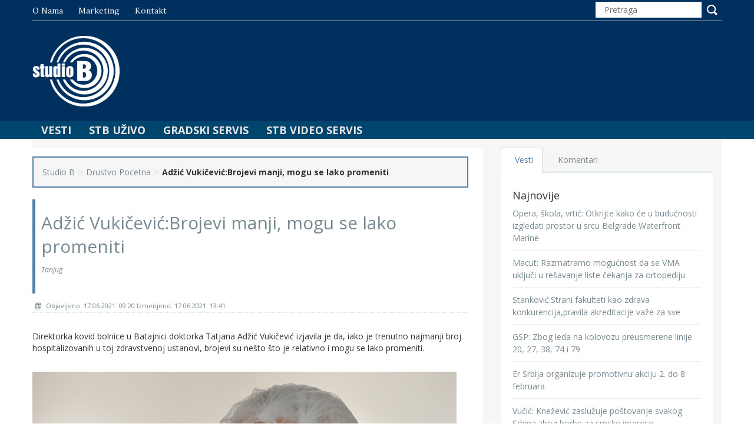

--- FILE ---
content_type: text/html; charset=UTF-8
request_url: https://studiob.rs/adzic-vukicevicbrojevi-manji-mogu-se-lako-promeniti/
body_size: 53405
content:
<!DOCTYPE html>
<html lang="en">
<head>
    <meta charset="utf-8">
    <meta http-equiv="X-UA-Compatible" content="IE=edge">
    <meta name="viewport" content="width=device-width, initial-scale=1">

    <!-- Bootstrap -->
    <link href="https://studiob.rs/wp-content/themes/studiob/css/bootstrap.min.css" rel="stylesheet">
    <!-- for fontawesome icon css file -->
    <link href="https://studiob.rs/wp-content/themes/studiob/css/font-awesome.min.css" rel="stylesheet">
    <!-- slick slider css file -->
    <link href="https://studiob.rs/wp-content/themes/studiob/css/slick.css" rel="stylesheet">
    <!-- <link href="css/theme-red.css" rel="stylesheet"> -->
    <link href="https://studiob.rs/wp-content/themes/studiob/css/theme.css" rel="stylesheet">
    <!-- main site css file -->
    <link href="https://studiob.rs/wp-content/themes/studiob/style.css" rel="stylesheet">
	<title>Adžić Vukičević:Brojevi manji, mogu se lako promeniti &#8211; Studio B</title>
<meta name='robots' content='max-image-preview:large' />
<link rel='dns-prefetch' href='//s.w.org' />
<link rel="alternate" type="application/rss+xml" title="Studio B &raquo; довод коментара на Adžić Vukičević:Brojevi manji, mogu se lako promeniti" href="https://studiob.rs/adzic-vukicevicbrojevi-manji-mogu-se-lako-promeniti/feed/" />
<script type="text/javascript">
window._wpemojiSettings = {"baseUrl":"https:\/\/s.w.org\/images\/core\/emoji\/13.1.0\/72x72\/","ext":".png","svgUrl":"https:\/\/s.w.org\/images\/core\/emoji\/13.1.0\/svg\/","svgExt":".svg","source":{"concatemoji":"https:\/\/studiob.rs\/wp-includes\/js\/wp-emoji-release.min.js?ver=5.9.12"}};
/*! This file is auto-generated */
!function(e,a,t){var n,r,o,i=a.createElement("canvas"),p=i.getContext&&i.getContext("2d");function s(e,t){var a=String.fromCharCode;p.clearRect(0,0,i.width,i.height),p.fillText(a.apply(this,e),0,0);e=i.toDataURL();return p.clearRect(0,0,i.width,i.height),p.fillText(a.apply(this,t),0,0),e===i.toDataURL()}function c(e){var t=a.createElement("script");t.src=e,t.defer=t.type="text/javascript",a.getElementsByTagName("head")[0].appendChild(t)}for(o=Array("flag","emoji"),t.supports={everything:!0,everythingExceptFlag:!0},r=0;r<o.length;r++)t.supports[o[r]]=function(e){if(!p||!p.fillText)return!1;switch(p.textBaseline="top",p.font="600 32px Arial",e){case"flag":return s([127987,65039,8205,9895,65039],[127987,65039,8203,9895,65039])?!1:!s([55356,56826,55356,56819],[55356,56826,8203,55356,56819])&&!s([55356,57332,56128,56423,56128,56418,56128,56421,56128,56430,56128,56423,56128,56447],[55356,57332,8203,56128,56423,8203,56128,56418,8203,56128,56421,8203,56128,56430,8203,56128,56423,8203,56128,56447]);case"emoji":return!s([10084,65039,8205,55357,56613],[10084,65039,8203,55357,56613])}return!1}(o[r]),t.supports.everything=t.supports.everything&&t.supports[o[r]],"flag"!==o[r]&&(t.supports.everythingExceptFlag=t.supports.everythingExceptFlag&&t.supports[o[r]]);t.supports.everythingExceptFlag=t.supports.everythingExceptFlag&&!t.supports.flag,t.DOMReady=!1,t.readyCallback=function(){t.DOMReady=!0},t.supports.everything||(n=function(){t.readyCallback()},a.addEventListener?(a.addEventListener("DOMContentLoaded",n,!1),e.addEventListener("load",n,!1)):(e.attachEvent("onload",n),a.attachEvent("onreadystatechange",function(){"complete"===a.readyState&&t.readyCallback()})),(n=t.source||{}).concatemoji?c(n.concatemoji):n.wpemoji&&n.twemoji&&(c(n.twemoji),c(n.wpemoji)))}(window,document,window._wpemojiSettings);
</script>
<style type="text/css">
img.wp-smiley,
img.emoji {
	display: inline !important;
	border: none !important;
	box-shadow: none !important;
	height: 1em !important;
	width: 1em !important;
	margin: 0 0.07em !important;
	vertical-align: -0.1em !important;
	background: none !important;
	padding: 0 !important;
}
</style>
			
	<link rel='stylesheet' id='wp-block-library-css'  href='https://studiob.rs/wp-includes/css/dist/block-library/style.min.css?ver=5.9.12' type='text/css' media='all' />
<style id='global-styles-inline-css' type='text/css'>
body{--wp--preset--color--black: #000000;--wp--preset--color--cyan-bluish-gray: #abb8c3;--wp--preset--color--white: #ffffff;--wp--preset--color--pale-pink: #f78da7;--wp--preset--color--vivid-red: #cf2e2e;--wp--preset--color--luminous-vivid-orange: #ff6900;--wp--preset--color--luminous-vivid-amber: #fcb900;--wp--preset--color--light-green-cyan: #7bdcb5;--wp--preset--color--vivid-green-cyan: #00d084;--wp--preset--color--pale-cyan-blue: #8ed1fc;--wp--preset--color--vivid-cyan-blue: #0693e3;--wp--preset--color--vivid-purple: #9b51e0;--wp--preset--gradient--vivid-cyan-blue-to-vivid-purple: linear-gradient(135deg,rgba(6,147,227,1) 0%,rgb(155,81,224) 100%);--wp--preset--gradient--light-green-cyan-to-vivid-green-cyan: linear-gradient(135deg,rgb(122,220,180) 0%,rgb(0,208,130) 100%);--wp--preset--gradient--luminous-vivid-amber-to-luminous-vivid-orange: linear-gradient(135deg,rgba(252,185,0,1) 0%,rgba(255,105,0,1) 100%);--wp--preset--gradient--luminous-vivid-orange-to-vivid-red: linear-gradient(135deg,rgba(255,105,0,1) 0%,rgb(207,46,46) 100%);--wp--preset--gradient--very-light-gray-to-cyan-bluish-gray: linear-gradient(135deg,rgb(238,238,238) 0%,rgb(169,184,195) 100%);--wp--preset--gradient--cool-to-warm-spectrum: linear-gradient(135deg,rgb(74,234,220) 0%,rgb(151,120,209) 20%,rgb(207,42,186) 40%,rgb(238,44,130) 60%,rgb(251,105,98) 80%,rgb(254,248,76) 100%);--wp--preset--gradient--blush-light-purple: linear-gradient(135deg,rgb(255,206,236) 0%,rgb(152,150,240) 100%);--wp--preset--gradient--blush-bordeaux: linear-gradient(135deg,rgb(254,205,165) 0%,rgb(254,45,45) 50%,rgb(107,0,62) 100%);--wp--preset--gradient--luminous-dusk: linear-gradient(135deg,rgb(255,203,112) 0%,rgb(199,81,192) 50%,rgb(65,88,208) 100%);--wp--preset--gradient--pale-ocean: linear-gradient(135deg,rgb(255,245,203) 0%,rgb(182,227,212) 50%,rgb(51,167,181) 100%);--wp--preset--gradient--electric-grass: linear-gradient(135deg,rgb(202,248,128) 0%,rgb(113,206,126) 100%);--wp--preset--gradient--midnight: linear-gradient(135deg,rgb(2,3,129) 0%,rgb(40,116,252) 100%);--wp--preset--duotone--dark-grayscale: url('#wp-duotone-dark-grayscale');--wp--preset--duotone--grayscale: url('#wp-duotone-grayscale');--wp--preset--duotone--purple-yellow: url('#wp-duotone-purple-yellow');--wp--preset--duotone--blue-red: url('#wp-duotone-blue-red');--wp--preset--duotone--midnight: url('#wp-duotone-midnight');--wp--preset--duotone--magenta-yellow: url('#wp-duotone-magenta-yellow');--wp--preset--duotone--purple-green: url('#wp-duotone-purple-green');--wp--preset--duotone--blue-orange: url('#wp-duotone-blue-orange');--wp--preset--font-size--small: 13px;--wp--preset--font-size--medium: 20px;--wp--preset--font-size--large: 36px;--wp--preset--font-size--x-large: 42px;}.has-black-color{color: var(--wp--preset--color--black) !important;}.has-cyan-bluish-gray-color{color: var(--wp--preset--color--cyan-bluish-gray) !important;}.has-white-color{color: var(--wp--preset--color--white) !important;}.has-pale-pink-color{color: var(--wp--preset--color--pale-pink) !important;}.has-vivid-red-color{color: var(--wp--preset--color--vivid-red) !important;}.has-luminous-vivid-orange-color{color: var(--wp--preset--color--luminous-vivid-orange) !important;}.has-luminous-vivid-amber-color{color: var(--wp--preset--color--luminous-vivid-amber) !important;}.has-light-green-cyan-color{color: var(--wp--preset--color--light-green-cyan) !important;}.has-vivid-green-cyan-color{color: var(--wp--preset--color--vivid-green-cyan) !important;}.has-pale-cyan-blue-color{color: var(--wp--preset--color--pale-cyan-blue) !important;}.has-vivid-cyan-blue-color{color: var(--wp--preset--color--vivid-cyan-blue) !important;}.has-vivid-purple-color{color: var(--wp--preset--color--vivid-purple) !important;}.has-black-background-color{background-color: var(--wp--preset--color--black) !important;}.has-cyan-bluish-gray-background-color{background-color: var(--wp--preset--color--cyan-bluish-gray) !important;}.has-white-background-color{background-color: var(--wp--preset--color--white) !important;}.has-pale-pink-background-color{background-color: var(--wp--preset--color--pale-pink) !important;}.has-vivid-red-background-color{background-color: var(--wp--preset--color--vivid-red) !important;}.has-luminous-vivid-orange-background-color{background-color: var(--wp--preset--color--luminous-vivid-orange) !important;}.has-luminous-vivid-amber-background-color{background-color: var(--wp--preset--color--luminous-vivid-amber) !important;}.has-light-green-cyan-background-color{background-color: var(--wp--preset--color--light-green-cyan) !important;}.has-vivid-green-cyan-background-color{background-color: var(--wp--preset--color--vivid-green-cyan) !important;}.has-pale-cyan-blue-background-color{background-color: var(--wp--preset--color--pale-cyan-blue) !important;}.has-vivid-cyan-blue-background-color{background-color: var(--wp--preset--color--vivid-cyan-blue) !important;}.has-vivid-purple-background-color{background-color: var(--wp--preset--color--vivid-purple) !important;}.has-black-border-color{border-color: var(--wp--preset--color--black) !important;}.has-cyan-bluish-gray-border-color{border-color: var(--wp--preset--color--cyan-bluish-gray) !important;}.has-white-border-color{border-color: var(--wp--preset--color--white) !important;}.has-pale-pink-border-color{border-color: var(--wp--preset--color--pale-pink) !important;}.has-vivid-red-border-color{border-color: var(--wp--preset--color--vivid-red) !important;}.has-luminous-vivid-orange-border-color{border-color: var(--wp--preset--color--luminous-vivid-orange) !important;}.has-luminous-vivid-amber-border-color{border-color: var(--wp--preset--color--luminous-vivid-amber) !important;}.has-light-green-cyan-border-color{border-color: var(--wp--preset--color--light-green-cyan) !important;}.has-vivid-green-cyan-border-color{border-color: var(--wp--preset--color--vivid-green-cyan) !important;}.has-pale-cyan-blue-border-color{border-color: var(--wp--preset--color--pale-cyan-blue) !important;}.has-vivid-cyan-blue-border-color{border-color: var(--wp--preset--color--vivid-cyan-blue) !important;}.has-vivid-purple-border-color{border-color: var(--wp--preset--color--vivid-purple) !important;}.has-vivid-cyan-blue-to-vivid-purple-gradient-background{background: var(--wp--preset--gradient--vivid-cyan-blue-to-vivid-purple) !important;}.has-light-green-cyan-to-vivid-green-cyan-gradient-background{background: var(--wp--preset--gradient--light-green-cyan-to-vivid-green-cyan) !important;}.has-luminous-vivid-amber-to-luminous-vivid-orange-gradient-background{background: var(--wp--preset--gradient--luminous-vivid-amber-to-luminous-vivid-orange) !important;}.has-luminous-vivid-orange-to-vivid-red-gradient-background{background: var(--wp--preset--gradient--luminous-vivid-orange-to-vivid-red) !important;}.has-very-light-gray-to-cyan-bluish-gray-gradient-background{background: var(--wp--preset--gradient--very-light-gray-to-cyan-bluish-gray) !important;}.has-cool-to-warm-spectrum-gradient-background{background: var(--wp--preset--gradient--cool-to-warm-spectrum) !important;}.has-blush-light-purple-gradient-background{background: var(--wp--preset--gradient--blush-light-purple) !important;}.has-blush-bordeaux-gradient-background{background: var(--wp--preset--gradient--blush-bordeaux) !important;}.has-luminous-dusk-gradient-background{background: var(--wp--preset--gradient--luminous-dusk) !important;}.has-pale-ocean-gradient-background{background: var(--wp--preset--gradient--pale-ocean) !important;}.has-electric-grass-gradient-background{background: var(--wp--preset--gradient--electric-grass) !important;}.has-midnight-gradient-background{background: var(--wp--preset--gradient--midnight) !important;}.has-small-font-size{font-size: var(--wp--preset--font-size--small) !important;}.has-medium-font-size{font-size: var(--wp--preset--font-size--medium) !important;}.has-large-font-size{font-size: var(--wp--preset--font-size--large) !important;}.has-x-large-font-size{font-size: var(--wp--preset--font-size--x-large) !important;}
</style>
<link rel='stylesheet' id='contact-form-7-css'  href='https://studiob.rs/wp-content/plugins/contact-form-7/includes/css/styles.css?ver=5.6.2' type='text/css' media='all' />
<link rel='stylesheet' id='video-js-css'  href='https://studiob.rs/wp-content/plugins/video-embed-thumbnail-generator/video-js/v7/video-js.min.css?ver=7.14.3' type='text/css' media='all' />
<link rel='stylesheet' id='kgvid_video_styles-css'  href='https://studiob.rs/wp-content/plugins/video-embed-thumbnail-generator/css/kgvid_styles.css?ver=4.7.4b' type='text/css' media='all' />
<link rel='stylesheet' id='wp-paginate-css'  href='https://studiob.rs/wp-content/plugins/wp-paginate/css/wp-paginate.css?ver=2.1.9' type='text/css' media='screen' />
<script type='text/javascript' src='https://studiob.rs/wp-includes/js/jquery/jquery.min.js?ver=3.6.0' id='jquery-core-js'></script>
<script type='text/javascript' src='https://studiob.rs/wp-includes/js/jquery/jquery-migrate.min.js?ver=3.3.2' id='jquery-migrate-js'></script>
<script type='text/javascript' id='wp_days_ago-js-extra'>
/* <![CDATA[ */
var wp_days_ago_script = {"ajaxurl":"https:\/\/studiob.rs\/wp-admin\/admin-ajax.php"};
/* ]]> */
</script>
<script type='text/javascript' src='https://studiob.rs/wp-content/plugins/wp-days-ago//wp_days_ago.js?ver=3.2' id='wp_days_ago-js'></script>
<link rel="https://api.w.org/" href="https://studiob.rs/wp-json/" /><link rel="alternate" type="application/json" href="https://studiob.rs/wp-json/wp/v2/posts/261738" /><link rel="EditURI" type="application/rsd+xml" title="RSD" href="https://studiob.rs/xmlrpc.php?rsd" />
<link rel="wlwmanifest" type="application/wlwmanifest+xml" href="https://studiob.rs/wp-includes/wlwmanifest.xml" /> 
<meta name="generator" content="WordPress 5.9.12" />
<link rel="canonical" href="https://studiob.rs/adzic-vukicevicbrojevi-manji-mogu-se-lako-promeniti/" />
<link rel='shortlink' href='https://studiob.rs/?p=261738' />
<link rel="alternate" type="application/json+oembed" href="https://studiob.rs/wp-json/oembed/1.0/embed?url=https%3A%2F%2Fstudiob.rs%2Fadzic-vukicevicbrojevi-manji-mogu-se-lako-promeniti%2F" />
<link rel="alternate" type="text/xml+oembed" href="https://studiob.rs/wp-json/oembed/1.0/embed?url=https%3A%2F%2Fstudiob.rs%2Fadzic-vukicevicbrojevi-manji-mogu-se-lako-promeniti%2F&#038;format=xml" />
<style type="text/css">.recentcomments a{display:inline !important;padding:0 !important;margin:0 !important;}</style><link rel="icon" href="https://studiob.rs/wp-content/uploads/2016/05/favicon-194x194-102x102.png" sizes="32x32" />
<link rel="icon" href="https://studiob.rs/wp-content/uploads/2016/05/favicon-194x194.png" sizes="192x192" />
<link rel="apple-touch-icon" href="https://studiob.rs/wp-content/uploads/2016/05/favicon-194x194.png" />
<meta name="msapplication-TileImage" content="https://studiob.rs/wp-content/uploads/2016/05/favicon-194x194.png" />
		<style type="text/css" id="wp-custom-css">
			.single_page_content img {
	height: 100% !important;
}

.catgimg2_container {
	height: 100% !important;
}

.textwidget img {
	width: 100% !important;
	margin-top: 10px;
}		</style>
		
    <!-- HTML5 shim and Respond.js for IE8 support of HTML5 elements and media queries -->
    <!-- WARNING: Respond.js doesn't work if you view the page via file:// -->
    <!--[if lt IE 9]>
    <script src="https://oss.maxcdn.com/html5shiv/3.7.2/html5shiv.min.js"></script>
    <script src="https://oss.maxcdn.com/respond/1.4.2/respond.min.js"></script>
    <![endif]-->
	
	 <!-- Google Tag Manager -->
	<script>(function(w,d,s,l,i){w[l]=w[l]||[];w[l].push({'gtm.start':
	new Date().getTime(),event:'gtm.js'});var f=d.getElementsByTagName(s)[0],
	j=d.createElement(s),dl=l!='dataLayer'?'&l='+l:'';j.async=true;j.src=
	'https://www.googletagmanager.com/gtm.js?id='+i+dl;f.parentNode.insertBefore(j,f);
	})(window,document,'script','dataLayer','GTM-P7CPPLF');</script>
	<!-- End Google Tag Manager -->
 
</script>
   
</head>
<body>
<!-- Google Tag Manager (noscript) -->
<noscript><iframe src="https://www.googletagmanager.com/ns.html?id=GTM-P7CPPLF"
height="0" width="0" style="display:none;visibility:hidden"></iframe></noscript>
<!-- End Google Tag Manager (noscript) -->

<a class="scrollToTop" href="#"><i class="fa fa-angle-up"></i></a>


<!-- start header area -->
<header id="header" style="background-image:url()">
    <div class="container">
        <div class="row">
            <div class="col-lg-12 col-md-12">
                <!-- start header top -->
                <div class="header_top">
                    <div class="header_top_left">
                        <ul id="menu-top_menu" class="top_nav"><li id="menu-item-10474" class="menu-item menu-item-type-post_type menu-item-object-page menu-item-10474"><a href="https://studiob.rs/o-nama/">O nama</a></li>
<li id="menu-item-17581" class="menu-item menu-item-type-post_type menu-item-object-page menu-item-17581"><a href="https://studiob.rs/marketing-studija-b/">Marketing</a></li>
<li id="menu-item-10472" class="menu-item menu-item-type-post_type menu-item-object-page menu-item-10472"><a href="https://studiob.rs/kontakt/">Kontakt</a></li>
</ul>                    </div>
                    <div class="header_top_right">
                        <form class="search_form" role="search" method="get" id="searchform">
                            <input type="text" name="s" id="s" placeholder="Pretraga">
                            <input type="submit" value="">
                        </form>
                    </div>
                </div><!-- End header top -->
                <!-- start header bottom -->
                <div class="header_bottom">
                    <div class="header_bottom_left">
                        <!-- for img logo -->

                        <a class="logo" href="https://studiob.rs">
                            <img src="https://studiob.rs/wp-content/themes/studiob/img/logo.png" alt="logo">
                        </a>

                    </div>
                    <div class="header_bottom_right">
                                                
                        <span>Beograd  19&deg;C u 23:00</span>  
                        
                    </div>
                </div><!-- End header bottom -->
            </div>
        </div>
    </div>
</header><!-- End header area -->

<!-- Static navbar -->
<div id="navarea">
    <div class="container">
        <nav class="navbar navbar-default" role="navigation">
            <div class="container-fluid">
                <div class="navbar-header">
                    <button type="button" class="navbar-toggle collapsed" data-toggle="collapse" data-target="#navbar"
                            aria-expanded="false" aria-controls="navbar">
                        <span class="sr-only">Toggle navigation</span>
                        <span class="icon-bar"></span>
                        <span class="icon-bar"></span>
                        <span class="icon-bar"></span>
                    </button>
                </div>

                <div id="navbar" class="navbar-collapse collapse">
                    <ul id="menu-nav_menu" class="nav navbar-nav custom_nav"><li id="menu-item-10475" class="menu-item menu-item-type-custom menu-item-object-custom menu-item-has-children menu-item-10475"><a>Vesti</a>
<ul class="sub-menu">
	<li id="menu-item-10477" class="menu-item menu-item-type-taxonomy menu-item-object-category menu-item-10477"><a href="https://studiob.rs/category/beograd/">Beograd</a></li>
	<li id="menu-item-10421" class="menu-item menu-item-type-taxonomy menu-item-object-category menu-item-10421"><a href="https://studiob.rs/category/politika/">Politika</a></li>
	<li id="menu-item-204692" class="menu-item menu-item-type-taxonomy menu-item-object-category menu-item-204692"><a href="https://studiob.rs/category/izbori/">Izbori</a></li>
	<li id="menu-item-10428" class="menu-item menu-item-type-taxonomy menu-item-object-category menu-item-10428"><a href="https://studiob.rs/category/ekonomija/">Ekonomija</a></li>
	<li id="menu-item-10422" class="menu-item menu-item-type-taxonomy menu-item-object-category current-post-ancestor current-menu-parent current-post-parent menu-item-10422"><a href="https://studiob.rs/category/drustvo/">Društvo</a></li>
	<li id="menu-item-10426" class="menu-item menu-item-type-taxonomy menu-item-object-category menu-item-10426"><a href="https://studiob.rs/category/hronika/">Hronika</a></li>
	<li id="menu-item-10479" class="menu-item menu-item-type-taxonomy menu-item-object-category menu-item-10479"><a href="https://studiob.rs/category/region/">Region</a></li>
	<li id="menu-item-10480" class="menu-item menu-item-type-taxonomy menu-item-object-category menu-item-10480"><a href="https://studiob.rs/category/svet/">Svet</a></li>
	<li id="menu-item-10478" class="menu-item menu-item-type-taxonomy menu-item-object-category menu-item-10478"><a href="https://studiob.rs/category/kultura/">Kultura</a></li>
	<li id="menu-item-10424" class="menu-item menu-item-type-taxonomy menu-item-object-category menu-item-10424"><a href="https://studiob.rs/category/sport/">Sport</a></li>
</ul>
</li>
<li id="menu-item-11383" class="menu-item menu-item-type-custom menu-item-object-custom menu-item-has-children menu-item-11383"><a>STB Uživo</a>
<ul class="sub-menu">
	<li id="menu-item-12975" class="menu-item menu-item-type-custom menu-item-object-custom menu-item-12975"><a href="http://radio.studiob.rs:8004/">Radio</a></li>
</ul>
</li>
<li id="menu-item-11871" class="menu-item menu-item-type-post_type menu-item-object-page menu-item-11871"><a href="https://studiob.rs/gradskiservis/">Gradski Servis</a></li>
<li id="menu-item-62548" class="menu-item menu-item-type-post_type menu-item-object-page menu-item-62548"><a href="https://studiob.rs/stb-servis/">STB Video Servis</a></li>
</ul>                </div><!--/.nav-collapse -->

            </div><!--/.container-fluid -->
        </nav>
    </div>
</div>
    <div class="container">
        <!-- start site main content -->
        <section id="mainContent">

            <!-- start main content bottom -->
            <div class="content_bottom">
                <div class="col-lg-8 col-md-8">
                    <!-- start content bottom left -->
                    <div class="content_bottom_left">
                        <div class="single_page_area">
                            <div class="breadcrumb">
                                <div class="breadcrumbs">
                                    <ul id="breadcrumbs" class="breadcrumbs"><li class="item-home"><a class="bread-link bread-home" href="https://studiob.rs" title="Studio B">Studio B</a></li><li class="separator separator-home"> &gt; </li><li class="item-cat"><a href="https://studiob.rs/category/drustvo-pocetna/">Drustvo Pocetna</a></li><li class="separator"> &gt; </li><li class="item-current item-261738"><strong class="bread-current bread-261738" title="Adžić Vukičević:Brojevi manji, mogu se lako promeniti">Adžić Vukičević:Brojevi manji, mogu se lako promeniti</strong></li></ul>                                </div>
                            </div>
                            <h2 class="post_titile">
                               	Adžić Vukičević:Brojevi manji, mogu se lako promeniti                               	<em>Tanjug</em>
                            </h2>
                            <div class="single_page_content">
                                <div class="post_commentbox">
 
<!--
									<a href="https://studiob.rs/category/drustvo/" rel="category tag">Društvo</a><i class="fa fa-user"></i><a href="https://studiob.rs/category/drustvo-pocetna/" rel="category tag">Drustvo Pocetna</a>-->
                                    <span><i class="fa fa-calendar"></i> Objavljeno: 17.06.2021. 09:20    Izmenjeno: 17.06.2021. 13:41</span>
                                </div>

                                <div class="excerpt">
                                    <p>Direktorka kovid bolnice u Batajnici doktorka Tatjana Adžić Vukičević izjavila je da, iako je trenutno najmanji broj hospitalizovanih u toj zdravstvenoj ustanovi, brojevi su nešto što je relativno i mogu se lako promeniti.</p>
                                </div>

                                <img width="720" height="405" src="https://studiob.rs/wp-content/uploads/2020/12/dr.tatjana-adzicbatajnica.jpg" class="attachment-post-thumbnail size-post-thumbnail wp-post-image" alt="" srcset="https://studiob.rs/wp-content/uploads/2020/12/dr.tatjana-adzicbatajnica.jpg 720w, https://studiob.rs/wp-content/uploads/2020/12/dr.tatjana-adzicbatajnica-300x169.jpg 300w, https://studiob.rs/wp-content/uploads/2020/12/dr.tatjana-adzicbatajnica-274x154.jpg 274w, https://studiob.rs/wp-content/uploads/2020/12/dr.tatjana-adzicbatajnica-363x204.jpg 363w" sizes="(max-width: 720px) 100vw, 720px" />
                                <div class="post-content-full">
                                    <p>Adžić Vukičević je za RTS rekla da je trenutno povoljna epidemiološka situacija i da brojevi padaju iz dana u dan.</p>
<p>&#8222;Ovo je najmanji broj hospitalizovanih ikada u našoj bolnici, od ovih 75 bolesnika 60 se nalazi u jedinicama poluintenzivnog lečenja, 15 u jedinicama intenzivnog lečenja, a intubirana su tri bolesnika&#8220;, navela je Adžić Vukičevićeva.</p>
<p>Ukazala je da većina pacijenata ne zna gde se zarazila i da niko od njih ko trenutno leži u bolnici u Batajnici nije vakcinisan.</p>
<p>&#8222;Trenutno naš najteži pacijent je 1991. godište, ima samo 30 godina, to je neko za koga smo se borili osam prethodnih dana da ga ne stavimo na respirator i to smo morali da uradimo u nedelju uveče, jer on više nije imao snage da diše&#8220;, navela je Adžić Vukičevićeva.</p>
<p>Istakla je da je on prethodno bio zdrav momak, bez ijedne pridružene bolesti.</p>
<p>Adžić Vukičević je ukazala da se sve više pacijenata žali na posledice kovida i da lekari na Klinici za pulomologiju pregledaju dnevno 50 do 70 ljudi.</p>
<p>&#8222;Javljaju se različitim simptomima &#8211; kratak dah, osećaj nedostatka vazduha, izrazito zamaranje. Polovina njih je post kovid komplikacijama i najčešće viđamo fibroze pluća, bolesnik posle kovida treba još dugo vremena da bude pod budnim okom pulmologa da mu se olakša njegovo disanje&#8220;, navela je doktorka.</p>
<p>Osim toga, pacijenti se često žale na nedostatak kiseonika i jedan broj pacijenata i po izlasku iz bolnice mora da primaju kiseoničku terapiju.</p>
<p>&#8222;Na kraju, to su i embolije pluća i tromboze gornjih i donjih ekstrimiteta, kao i izlivi u plućnoj maramici&#8220;, rekla je Adžić Vukičevićeva.</p>
                                </div>

                            </div>
                        </div>
                    </div><!--End content_bottom_left-->

                    <div class="shareblock">
                        <div class="row">
                            <div class="col-md-2 col-sm-6 col-xs-6">
                                <div id="fb-root"></div>
                                <script>(function(d, s, id) {
                                        var js, fjs = d.getElementsByTagName(s)[0];
                                        if (d.getElementById(id)) return;
                                        js = d.createElement(s); js.id = id;
                                        js.src = "//connect.facebook.net/en_US/sdk.js#xfbml=1&version=v2.6&appId=1598204587095403";
                                        fjs.parentNode.insertBefore(js, fjs);
                                    }(document, 'script', 'facebook-jssdk'));</script>
                                <div class="fb-share-button" data-href="https://studiob.rs/adzic-vukicevicbrojevi-manji-mogu-se-lako-promeniti/" data-layout="button_count" data-mobile-iframe="true"></div>
                            </div>
                            <div class="col-md-2 col-sm-6 col-xs-6">
                                <a href="https://twitter.com/share" class="twitter-share-button" data-via="studiob">Tweet</a>
                                <script>!function(d,s,id){var js,fjs=d.getElementsByTagName(s)[0],p=/^http:/.test(d.location)?'http':'https';if(!d.getElementById(id)){js=d.createElement(s);js.id=id;js.src=p+'://platform.twitter.com/widgets.js';fjs.parentNode.insertBefore(js,fjs);}}(document, 'script', 'twitter-wjs');</script>
                            </div>
                        </div>
                    </div>

                    <div class="post-comments">
                        	<div id="respond" class="comment-respond">
		<h3 id="reply-title" class="comment-reply-title">Оставите одговор <small><a rel="nofollow" id="cancel-comment-reply-link" href="/adzic-vukicevicbrojevi-manji-mogu-se-lako-promeniti/#respond" style="display:none;">Одустани од одговора</a></small></h3><form action="https://studiob.rs/wp-comments-post.php" method="post" id="commentform" class="comment-form"><p class="comment-notes"><span id="email-notes">Ваша адреса е-поште неће бити објављена.</span> <span class="required-field-message" aria-hidden="true">Неопходна поља су означена <span class="required" aria-hidden="true">*</span></span></p><p><textarea autocomplete="new-password"  id="f1072b9bd0"  name="f1072b9bd0"   cols="58" rows="10" tabindex="4" aria-required="true"></textarea><textarea id="comment" aria-label="hp-comment" aria-hidden="true" name="comment" autocomplete="new-password" style="padding:0 !important;clip:rect(1px, 1px, 1px, 1px) !important;position:absolute !important;white-space:nowrap !important;height:1px !important;width:1px !important;overflow:hidden !important;" tabindex="-1"></textarea><script data-noptimize>document.getElementById("comment").setAttribute( "id", "ae1b1b4ca08d0f81623dfc19bc4b7ce9" );document.getElementById("f1072b9bd0").setAttribute( "id", "comment" );</script></p><p class="comment-form-author"><label for="author">Име <span class="required" aria-hidden="true">*</span></label> <input id="author" name="author" type="text" value="" size="30" maxlength="245" required="required" /></p>
<p class="comment-form-email"><label for="email">Е-пошта <span class="required" aria-hidden="true">*</span></label> <input id="email" name="email" type="text" value="" size="30" maxlength="100" aria-describedby="email-notes" required="required" /></p>
<p class="comment-form-url"><label for="url">Веб место</label> <input id="url" name="url" type="text" value="" size="30" maxlength="200" /></p>
<p class="comment-form-cookies-consent"><input id="wp-comment-cookies-consent" name="wp-comment-cookies-consent" type="checkbox" value="yes" /> <label for="wp-comment-cookies-consent">Сачувај моје име, е-пошту и веб место у овом прегледачу веба за следећи пут када коментаришем.</label></p>
<p class="form-submit"><input name="submit" type="submit" id="submit" class="submit" value="Postavi Komentar" /> <input type='hidden' name='comment_post_ID' value='261738' id='comment_post_ID' />
<input type='hidden' name='comment_parent' id='comment_parent' value='0' />
</p></form>	</div><!-- #respond -->
	<div class="comments_rss"><a href="https://studiob.rs/adzic-vukicevicbrojevi-manji-mogu-se-lako-promeniti/feed/">Comments RSS Feed</a></div>                    </div>

                    <!-- start post pagination  -->
                    <div class="post_pagination">
                        <div class="prev">
                            <div class="pagincontent">
                                <a href="https://studiob.rs/preminuo-novica-zdravkovic/" rel="prev"><i class="fa fa-angle-double-left"></i> Prethodna vest</a>                            </div>
                        </div>
                        <div class="next">
                            <div class="pagincontent">
                                <a href="https://studiob.rs/uredjenje-kruznog-toka-kod-opstine-novi-beograd/" rel="next">Sledeća vest <i class="fa fa-angle-double-right"></i></a>                            </div>
                        </div>
                    </div><!-- End post pagination  -->


                    <!-- start similar post-->
                    <div class="similar_post">
                        <h2>Povezane vesti</h2>
                        <ul class="small_catg similar_nav">
                                                                                                                            <li>
                                        <div class="media wow fadeInDown animated"
                                             style="visibility: visible; animation-name: fadeInDown;">
                                            <a class="media-left related-img" href="#">
                                                                                            </a>
                                            <div class="media-body">
                                                <h4 class="media-heading"><a class="slider_tittle"
                                                                             href="https://studiob.rs/351960-2/"></a>
                                                </h4>
                                            </div>
                                        </div>
                                    </li>
                                                                    <li>
                                        <div class="media wow fadeInDown animated"
                                             style="visibility: visible; animation-name: fadeInDown;">
                                            <a class="media-left related-img" href="#">
                                                <img width="480" height="303" src="https://studiob.rs/wp-content/uploads/2026/02/beograd-na-vodi.png" class="attachment-slider size-slider wp-post-image" alt="" loading="lazy" srcset="https://studiob.rs/wp-content/uploads/2026/02/beograd-na-vodi.png 480w, https://studiob.rs/wp-content/uploads/2026/02/beograd-na-vodi-300x189.png 300w, https://studiob.rs/wp-content/uploads/2026/02/beograd-na-vodi-274x173.png 274w, https://studiob.rs/wp-content/uploads/2026/02/beograd-na-vodi-363x229.png 363w" sizes="(max-width: 480px) 100vw, 480px" />                                            </a>
                                            <div class="media-body">
                                                <h4 class="media-heading"><a class="slider_tittle"
                                                                             href="https://studiob.rs/opera-skola-vrtic-otkrijte-kako-ce-u-buducnosti-izgledati-prostor-u-srcu-belgrade-waterfront-marine/">Opera, škola, vrtić: Otkrijte kako će u budućnosti izgledati prostor u srcu Belgrade Waterfront Marine</a>
                                                </h4>
                                            </div>
                                        </div>
                                    </li>
                                                                    <li>
                                        <div class="media wow fadeInDown animated"
                                             style="visibility: visible; animation-name: fadeInDown;">
                                            <a class="media-left related-img" href="#">
                                                <img width="560" height="374" src="https://studiob.rs/wp-content/uploads/2026/02/Tan2026-02-0212303357_2-560x374.jpg" class="attachment-slider size-slider wp-post-image" alt="" loading="lazy" srcset="https://studiob.rs/wp-content/uploads/2026/02/Tan2026-02-0212303357_2-560x374.jpg 560w, https://studiob.rs/wp-content/uploads/2026/02/Tan2026-02-0212303357_2-300x200.jpg 300w, https://studiob.rs/wp-content/uploads/2026/02/Tan2026-02-0212303357_2-1024x683.jpg 1024w, https://studiob.rs/wp-content/uploads/2026/02/Tan2026-02-0212303357_2-768x512.jpg 768w, https://studiob.rs/wp-content/uploads/2026/02/Tan2026-02-0212303357_2-1536x1024.jpg 1536w, https://studiob.rs/wp-content/uploads/2026/02/Tan2026-02-0212303357_2-2048x1365.jpg 2048w, https://studiob.rs/wp-content/uploads/2026/02/Tan2026-02-0212303357_2-274x183.jpg 274w, https://studiob.rs/wp-content/uploads/2026/02/Tan2026-02-0212303357_2-360x240.jpg 360w" sizes="(max-width: 560px) 100vw, 560px" />                                            </a>
                                            <div class="media-body">
                                                <h4 class="media-heading"><a class="slider_tittle"
                                                                             href="https://studiob.rs/vucic-sa-ambasadorom-uzbekistana-o-unapredjenju-odnosa-i-ekonomske-saradnje/">Vučić sa ambasadorom Uzbekistana o unapređenju odnosa i ekonomske saradnje</a>
                                                </h4>
                                            </div>
                                        </div>
                                    </li>
                                                            
                            
                        </ul>
                    </div>
                    <!-- End similar post-->
                </div>

                <div class="col-lg-4 col-md-4">
    <div class="content_bottom_right">
        <!-- start single bottom rightbar -->
        <div class="single_bottom_rightbar">
            <ul role="tablist" class="nav nav-tabs custom-tabs">
                <li class="active" role="presentation"><a data-toggle="tab" role="tab" aria-controls="home"
                                                          href="#mostPopular">Vesti</a></li>
                <li role="presentation"><a data-toggle="tab" role="tab" aria-controls="messages"
                                           href="#recentComent">Komentari</a></li>
            </ul>
            <div class="tab-content">
                <div id="mostPopular" class="tab-pane fade in active" role="tabpanel">
                    <style>.rpwe-block ul{
list-style: none !important;
margin-left: 0 !important;
padding-left: 0 !important;
}

.rpwe-block li{
border-bottom: 1px solid #eee;
margin-bottom: 10px;
padding-bottom: 10px;
list-style-type: none;
}

.rpwe-block a{
display: inline !important;
text-decoration: none;
}

.rpwe-block h3{
background: none !important;
clear: none;
margin-bottom: 0 !important;
margin-top: 0 !important;
font-weight: 400;
font-size: 14px !important;
line-height: 1.5em;
}

.rpwe-thumb{
border: 1px solid #eee !important;
box-shadow: none !important;
margin: 2px 10px 2px 0;
padding: 3px !important;
}

.rpwe-summary{
font-size: 12px;
}

.rpwe-time{
color: #bbb;
font-size: 11px;
}

.rpwe-comment{
color: #bbb;
font-size: 11px;
padding-left: 5px;
}

.rpwe-alignleft{
display: inline;
float: left;
}

.rpwe-alignright{
display: inline;
float: right;
}

.rpwe-aligncenter{
display: block;
margin-left: auto;
margin-right: auto;
}

.rpwe-clearfix:before,
.rpwe-clearfix:after{
content: "";
display: table !important;
}

.rpwe-clearfix:after{
clear: both;
}

.rpwe-clearfix{
zoom: 1;
}
</style><div id="rpwe_widget-3" class="widget rpwe_widget recent-posts-extended"><h4 class="title">Najnovije</h4><div  class="rpwe-block "><ul class="rpwe-ul"><li class="rpwe-li rpwe-clearfix"><h3 class="rpwe-title"><a href="https://studiob.rs/opera-skola-vrtic-otkrijte-kako-ce-u-buducnosti-izgledati-prostor-u-srcu-belgrade-waterfront-marine/" title="Permalink to Opera, škola, vrtić: Otkrijte kako će u budućnosti izgledati prostor u srcu Belgrade Waterfront Marine" rel="bookmark">Opera, škola, vrtić: Otkrijte kako će u budućnosti izgledati prostor u srcu Belgrade Waterfront Marine</a></h3></li><li class="rpwe-li rpwe-clearfix"><h3 class="rpwe-title"><a href="https://studiob.rs/macut-razmatramo-mogucnost-da-se-vma-ukljuci-u-resavanje-liste-cekanja-za-ortopediju/" title="Permalink to Macut: Razmatramo mogućnost da se VMA uključi u rešavanje liste čekanja za ortopediju" rel="bookmark">Macut: Razmatramo mogućnost da se VMA uključi u rešavanje liste čekanja za ortopediju</a></h3></li><li class="rpwe-li rpwe-clearfix"><h3 class="rpwe-title"><a href="https://studiob.rs/stankovicstrani-fakulteti-kao-zdrava-konkurencijapravila-akreditacije-vaze-za-sve/" title="Permalink to Stanković:Strani fakulteti kao zdrava konkurencija,pravila akreditacije važe za sve" rel="bookmark">Stanković:Strani fakulteti kao zdrava konkurencija,pravila akreditacije važe za sve</a></h3></li><li class="rpwe-li rpwe-clearfix"><h3 class="rpwe-title"><a href="https://studiob.rs/gsp-zbog-leda-na-kolovozu-preusmerene-linije-20-27-38-74-i-79/" title="Permalink to GSP: Zbog leda na kolovozu preusmerene linije 20, 27, 38, 74 i 79" rel="bookmark">GSP: Zbog leda na kolovozu preusmerene linije 20, 27, 38, 74 i 79</a></h3></li><li class="rpwe-li rpwe-clearfix"><h3 class="rpwe-title"><a href="https://studiob.rs/er-srbija-organizuje-promotivnu-akciju-2-do-8-februara/" title="Permalink to Er Srbija organizuje promotivnu akciju 2. do 8. februara" rel="bookmark">Er Srbija organizuje promotivnu akciju 2. do 8. februara</a></h3></li><li class="rpwe-li rpwe-clearfix"><h3 class="rpwe-title"><a href="https://studiob.rs/vucic-knezevic-zasluzuje-postovanje-svakog-srbina-zbog-borbe-za-srpske-interese/" title="Permalink to Vučić: Knežević zaslužuje poštovanje svakog Srbina zbog borbe za srpske interese" rel="bookmark">Vučić: Knežević zaslužuje poštovanje svakog Srbina zbog borbe za srpske interese</a></h3></li><li class="rpwe-li rpwe-clearfix"><h3 class="rpwe-title"><a href="https://studiob.rs/vucic-u-planu-srbija-2035-posebnu-paznju-moramo-posvetiti-vestackoj-inteligenciji/" title="Permalink to Vučić: U planu Srbija 2035 posebnu pažnju moramo posvetiti veštačkoj inteligenciji" rel="bookmark">Vučić: U planu Srbija 2035 posebnu pažnju moramo posvetiti veštačkoj inteligenciji</a></h3></li><li class="rpwe-li rpwe-clearfix"><h3 class="rpwe-title"><a href="https://studiob.rs/bocan-harcenko-srbija-ce-imati-gas-po-najboljoj-ceni-i-posle-marta-meseca/" title="Permalink to Bocan Harčenko: Srbija će imati gas po najboljoj ceni i posle marta meseca" rel="bookmark">Bocan Harčenko: Srbija će imati gas po najboljoj ceni i posle marta meseca</a></h3></li><li class="rpwe-li rpwe-clearfix"><h3 class="rpwe-title"><a href="https://studiob.rs/malinacionalni-stadion-do-polovine-2027-zajedno-sa-ekspom-predstavlja-uspesnu-srbiju/" title="Permalink to Mali:Nacionalni stadion do polovine 2027.,zajedno sa Ekspom predstavlja uspešnu Srbiju" rel="bookmark">Mali:Nacionalni stadion do polovine 2027.,zajedno sa Ekspom predstavlja uspešnu Srbiju</a></h3></li><li class="rpwe-li rpwe-clearfix"><h3 class="rpwe-title"><a href="https://studiob.rs/sve-vise-gradjana-bira-prostore-bez-dima-na-mapi-ima-bez-dima-320-lokala-u-srbiji/" title="Permalink to Sve više građana bira prostore bez dima, na mapi „Ima bez dima“ 320 lokala u Srbiji" rel="bookmark">Sve više građana bira prostore bez dima, na mapi „Ima bez dima“ 320 lokala u Srbiji</a></h3></li></ul></div><!-- Generated by http://wordpress.org/plugins/recent-posts-widget-extended/ --></div>                </div>
                <div id="recentComent" class="tab-pane fade" role="tabpanel">
                    <div id="recent-comments-3" class="widget widget_recent_comments"><h4 class="title">Najnoviji</h4><ul id="recentcomments"><li class="recentcomments"><span class="comment-author-link">Jelena Petrovic</span> на <a href="https://studiob.rs/fond-pio-gradjani-da-se-obrate-telefonom-ili-mejlom/#comment-33025">Fond PIO: Građani da se obrate telefonom ili mejlom</a></li><li class="recentcomments"><span class="comment-author-link">Milivoje Marinkovic</span> на <a href="https://studiob.rs/fond-pio-gradjani-da-se-obrate-telefonom-ili-mejlom/#comment-33010">Fond PIO: Građani da se obrate telefonom ili mejlom</a></li><li class="recentcomments"><span class="comment-author-link">Jelena Petrovic</span> на <a href="https://studiob.rs/velika-akcija-studija-b-i-tehnomanije-za-nase-najstarije/#comment-32822">Velika akcija Studija b i Tehnomanije za naše najstarije!</a></li><li class="recentcomments"><span class="comment-author-link">Borislav</span> на <a href="https://studiob.rs/velika-akcija-studija-b-i-tehnomanije-za-nase-najstarije/#comment-32821">Velika akcija Studija b i Tehnomanije za naše najstarije!</a></li><li class="recentcomments"><span class="comment-author-link">Jelena Petrovic</span> на <a href="https://studiob.rs/velika-akcija-studija-b-i-tehnomanije-za-nase-najstarije/#comment-32819">Velika akcija Studija b i Tehnomanije za naše najstarije!</a></li><li class="recentcomments"><span class="comment-author-link">Jelena Petrovic</span> на <a href="https://studiob.rs/velika-akcija-studija-b-i-tehnomanije-za-nase-najstarije/#comment-32818">Velika akcija Studija b i Tehnomanije za naše najstarije!</a></li><li class="recentcomments"><span class="comment-author-link">Jelena Petrovic</span> на <a href="https://studiob.rs/velika-akcija-studija-b-i-tehnomanije-za-nase-najstarije/#comment-32817">Velika akcija Studija b i Tehnomanije za naše najstarije!</a></li><li class="recentcomments"><span class="comment-author-link">Jelena Petrovic</span> на <a href="https://studiob.rs/velika-akcija-studija-b-i-tehnomanije-za-nase-najstarije/#comment-32816">Velika akcija Studija b i Tehnomanije za naše najstarije!</a></li><li class="recentcomments"><span class="comment-author-link">Jelena Petrovic</span> на <a href="https://studiob.rs/velika-akcija-studija-b-i-tehnomanije-za-nase-najstarije/#comment-32815">Velika akcija Studija b i Tehnomanije za naše najstarije!</a></li><li class="recentcomments"><span class="comment-author-link">Jelena Petrovic</span> на <a href="https://studiob.rs/velika-akcija-studija-b-i-tehnomanije-za-nase-najstarije/#comment-32814">Velika akcija Studija b i Tehnomanije za naše najstarije!</a></li><li class="recentcomments"><span class="comment-author-link">Snezana Krneta</span> на <a href="https://studiob.rs/velika-akcija-studija-b-i-tehnomanije-za-nase-najstarije/#comment-32813">Velika akcija Studija b i Tehnomanije za naše najstarije!</a></li><li class="recentcomments"><span class="comment-author-link">Snezana Krneta</span> на <a href="https://studiob.rs/velika-akcija-studija-b-i-tehnomanije-za-nase-najstarije/#comment-32812">Velika akcija Studija b i Tehnomanije za naše najstarije!</a></li><li class="recentcomments"><span class="comment-author-link">IVAN GIMBAROVSKI</span> на <a href="https://studiob.rs/velika-akcija-studija-b-i-tehnomanije-za-nase-najstarije/#comment-32809">Velika akcija Studija b i Tehnomanije za naše najstarije!</a></li><li class="recentcomments"><span class="comment-author-link">IVAN GIMBAROVSKI</span> на <a href="https://studiob.rs/velika-akcija-studija-b-i-tehnomanije-za-nase-najstarije/#comment-32808">Velika akcija Studija b i Tehnomanije za naše najstarije!</a></li><li class="recentcomments"><span class="comment-author-link">IVAN GIMBAROVSKI</span> на <a href="https://studiob.rs/velika-akcija-studija-b-i-tehnomanije-za-nase-najstarije/#comment-32807">Velika akcija Studija b i Tehnomanije za naše najstarije!</a></li></ul></div>                </div>
            </div>
        </div> <!-- End single bottom rightbar -->
        <div class="single_bottom_rightbar">
            
<!DOCTYPE html PUBLIC "-//W3C//DTD XHTML 1.0 Transitional//EN" "http://www.w3.org/TR/xhtml1/DTD/xhtml1-transitional.dtd">
<html xmlns="http://www.w3.org/1999/xhtml">

    
<head>
    <meta http-equiv="Content-Type" content="text/html; charset=utf-8" />
</head>

<body>
	
    <div id="mini_prognoza">
        <div class="box">
             <h3 style="text-align:center;margin-top:1px;letter-spacing:4px"> Vremenski podaci </h3>
                
    <div id="mini_prognoza">
        <div class="prognoza_item" style="margin-left:1px">
            <div class="prognoza_gadget_dan">Ponedeljak</div>
             
                        <img src="../prognoza/images/19.gif" alt="Vedro" title="Vedro" />
                        <p class="style2">Trenutna temperatura <strong> 19&deg;C</strong></p> 
            <p>Vedro</p>
        
        </div>
  
        <div class="prognoza_item">
            <div class="prognoza_gadget_dan">Utorak</div>
                        <img src="../prognoza/images/osmotreni/3.gif" alt="Pretežno sunčano" title="Pretežno sunčano" />
            <p><span class="tempmax">Max: 29°C</span><br /><span class="tempmin">Min: 15°C</span></p>
            <p>Pretežno sunčano</p>
        </div>
        
        
        
        
        <div class="cleaner"></div>	
    </div>

			 
			
			<a style="margin-left:35px;margin-top:30px;letter-spacing:2px" href="http://studiob.rs/vremenska-prognoza-za-beograd/"> Vremenska prognoza za 5 dana</a>
			
<!-- 
            <a style="margin-left:10px;margin-top:30px;letter-spacing:2px" onclick="window.open('prognoza/prognoza_detaljna.php', '_blank', 'location=yes,height=475,width=545,scrollbars=no,status=no');">» Detaljna prognoza za Beograd</a>   			
 -->
        </div>
    </div>
    
</body>
</html><div id="block-4" class="widget widget_block">
<div class="wp-block-columns">
<div class="wp-block-column" style="flex-basis:100%">
<p><a href="https://studiob.rs/beograde-dobro-jutro/" target="_blank" rel="noreferrer noopener"><img src="https://studiob.rs/reklame/beograde_dobro_jutro-360x230.jpg"></a></p>
<p><a href="https://studiob.rs/prvi-koraci/" target="_blank" rel="noreferrer noopener"><img src="https://studiob.rs/reklame/PrviKoraci.jpg"></a></p>
<p><a href="https://cepzahendikep.org/" target="_blank" rel="noreferrer noopener"><img src="https://studiob.rs/reklame/cepzahendikep.jpg"></a></p>
<p><a href="https://studiob.rs/category/projekat-prevencija-zdravlja-2/" target="_blank" rel="noreferrer noopener"><br>
<img src="https://studiob.rs/reklame/prevencijafinal.jpg"></a></p>
<p>
<a href="https://studiob.rs/category/kako-se-lecimo/" target="_blank" rel="noreferrer noopener">
<img src="https://studiob.rs/reklame/kakoselecimo.jpg"></a>
</p>
</div>
</div>
</div><div id="block-14" class="widget widget_block"></div><div id="block-15" class="widget widget_block">
<pre class="wp-block-code"><code></code></pre>
</div>        </div>

	
        
    </div>
	
    </div>
</div>
<!-- start content bottom right -->
            </div><!-- end main content bottom -->
        </section><!-- End site main content -->
    </div> <!-- /.container -->

<footer id="footer">

    <div class="footer_bottom">

        <div class="container">

            <div class="row">

                <div class="col-lg-6 col-md-6 col-sm-6 col-xs-12">

                    <div class="footer_bottom_left">

                        <b>IMPRESUM</b>
						<p></p>
						<p>STUDIOB.RS. Izdavač privredno društvo za proizvodnju i emitovanje programa Radiodifuzno preduzeće
						Studio B doo, Cara Dušana 208, Zemun, Srbija, veb sajt studiob.rs. Glavna urednica Ivana Vučićević.
						Izvršavanje obaveza koje Radiodifuzno preduzeće Studio B doo ima po odredbama zakona o elektronskim
						medijima i podzakonskim aktima donetim u skladu sa tim zakonom, kao i Zakona o javnom informisanju
						i medijima, kontroliše Regulatorno telo za elektronske medije. Registracioni broj medija IN 000435.</p>
					</div>

                </div>

                <div class="col-lg-6 col-md-6 col-sm-6 col-xs-12">

                    <div class="footer_bottom_right">



                    </div>

                </div>







            </div>

        </div>

    </div>

</footer>



<!-- jQuery google CDN Library -->

<script src="https://ajax.googleapis.com/ajax/libs/jquery/1.11.1/jquery.min.js"></script>

<!-- bootstrap js file -->

<script src="https://studiob.rs/wp-content/themes/studiob/js/bootstrap.min.js"></script>

<!-- slick slider js file -->

<script src="https://studiob.rs/wp-content/themes/studiob/js/slick.min.js"></script>

<!-- custom js file include -->

<script src="https://studiob.rs/wp-content/themes/studiob/js/custom.js"></script>



<script type='text/javascript' src='https://studiob.rs/wp-includes/js/dist/vendor/regenerator-runtime.min.js?ver=0.13.9' id='regenerator-runtime-js'></script>
<script type='text/javascript' src='https://studiob.rs/wp-includes/js/dist/vendor/wp-polyfill.min.js?ver=3.15.0' id='wp-polyfill-js'></script>
<script type='text/javascript' id='contact-form-7-js-extra'>
/* <![CDATA[ */
var wpcf7 = {"api":{"root":"https:\/\/studiob.rs\/wp-json\/","namespace":"contact-form-7\/v1"}};
/* ]]> */
</script>
<script type='text/javascript' src='https://studiob.rs/wp-content/plugins/contact-form-7/includes/js/index.js?ver=5.6.2' id='contact-form-7-js'></script>

</body>

</html><!--
Performance optimized by Redis Object Cache. Learn more: https://wprediscache.com

Retrieved 2025 objects (307 KB) from Redis using PhpRedis (v5.3.7).
-->
